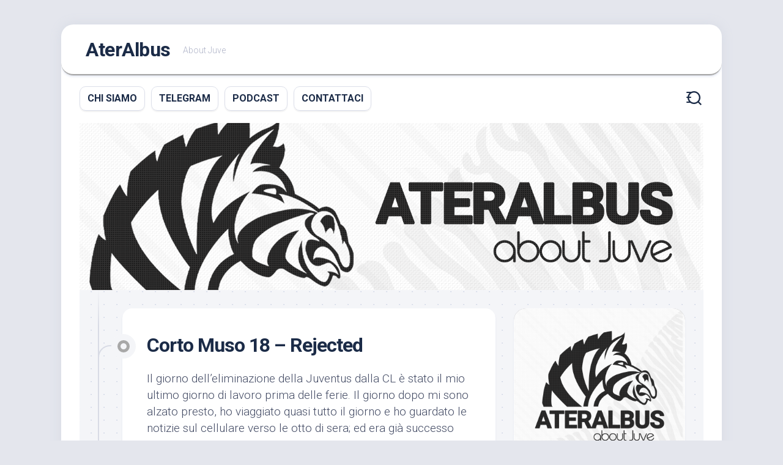

--- FILE ---
content_type: text/html; charset=utf-8
request_url: https://www.ateralbus.it/corto-muso-18-rejected/
body_size: 13860
content:
<!DOCTYPE html>
<html class="no-js" lang="it-IT" prefix="og: https://ogp.me/ns#">
<head>
  <meta charset="UTF-8">
  <meta name="viewport" content="width=device-width, initial-scale=1.0">
  <link rel="profile" href="https://gmpg.org/xfn/11">
  <script>
  document.documentElement.className = document.documentElement.className.replace("no-js","js");
  </script>
  <title>Corto Muso 18 - Rejected</title>
  <meta name="description" content="Il giorno dell&#039;eliminazione della Juventus dalla CL è stato il mio ultimo giorno di lavoro prima delle ferie. Il giorno dopo mi sono alzato presto, ho">
  <link rel="canonical" href="/corto-muso-18-rejected/">
  <meta property="og:locale" content="it_IT">
  <meta property="og:type" content="article">
  <meta property="og:title" content="Corto Muso 18 - Rejected">
  <meta property="og:description" content="Il giorno dell&#039;eliminazione della Juventus dalla CL è stato il mio ultimo giorno di lavoro prima delle ferie. Il giorno dopo mi sono alzato presto, ho">
  <meta property="og:url" content="https://www.ateralbus.it/corto-muso-18-rejected/">
  <meta property="og:site_name" content="AterAlbus">
  <meta property="article:tag" content="Copertina">
  <meta property="article:tag" content="Corto Muso">
  <meta property="article:section" content="Collaborazioni">
  <meta property="og:updated_time" content="2021-04-20T13:47:35+02:00">
  <meta property="og:image" content="https://www.ateralbus.it/wp-content/uploads/2020/06/corto-muso-960x576-1.jpg">
  <meta property="og:image:secure_url" content="https://www.ateralbus.it/wp-content/uploads/2020/06/corto-muso-960x576-1.jpg">
  <meta property="og:image:width" content="960">
  <meta property="og:image:height" content="576">
  <meta property="og:image:alt" content="Corto Muso 18 &#8211; Rejected">
  <meta property="og:image:type" content="image/jpeg">
  <meta name="twitter:card" content="summary_large_image">
  <meta name="twitter:title" content="Corto Muso 18 - Rejected">
  <meta name="twitter:description" content="Il giorno dell&#039;eliminazione della Juventus dalla CL è stato il mio ultimo giorno di lavoro prima delle ferie. Il giorno dopo mi sono alzato presto, ho">
  <meta name="twitter:site" content="@AterAlbus_it">
  <meta name="twitter:creator" content="@AterAlbus_it">
  <meta name="twitter:image" content="https://www.ateralbus.it/wp-content/uploads/2020/06/corto-muso-960x576-1.jpg">
  <script type="application/ld+json" class="rank-math-schema">
  {"@context":"https://schema.org","@graph":[{"@type":["SportsClub","Organization"],"@id":"https://www.ateralbus.it/#organization","name":"AterAlbus","url":"https://www.ateralbus.it","logo":{"@type":"ImageObject","@id":"https://www.ateralbus.it/#logo","url":"https://www.ateralbus.it/wp-content/uploads/2021/10/banner.png","caption":"AterAlbus","inLanguage":"it-IT"},"openingHours":["Monday,Tuesday,Wednesday,Thursday,Friday,Saturday,Sunday 09:00-17:00"],"image":{"@id":"https://www.ateralbus.it/#logo"}},{"@type":"WebSite","@id":"https://www.ateralbus.it/#website","url":"https://www.ateralbus.it","name":"AterAlbus","publisher":{"@id":"https://www.ateralbus.it/#organization"},"inLanguage":"it-IT"},{"@type":"ImageObject","@id":"https://www.ateralbus.it/wp-content/uploads/2020/06/corto-muso-960x576-1.jpg","url":"https://www.ateralbus.it/wp-content/uploads/2020/06/corto-muso-960x576-1.jpg","width":"960","height":"576","inLanguage":"it-IT"},{"@type":"Person","@id":"https://www.ateralbus.it/author/kantor/","name":"Kantor","url":"https://www.ateralbus.it/author/kantor/","image":{"@type":"ImageObject","@id":"https://www.ateralbus.it/wp-content/uploads/2019/05/photo_2020-01-11_00-51-37-4.jpg","url":"https://www.ateralbus.it/wp-content/uploads/2019/05/photo_2020-01-11_00-51-37-4.jpg","caption":"Kantor","inLanguage":"it-IT"},"worksFor":{"@id":"https://www.ateralbus.it/#organization"}},{"@type":"WebPage","@id":"https://www.ateralbus.it/corto-muso-18-rejected/#webpage","url":"https://www.ateralbus.it/corto-muso-18-rejected/","name":"Corto Muso 18 - Rejected","datePublished":"2020-08-25T13:04:05+02:00","dateModified":"2021-04-20T13:47:35+02:00","author":{"@id":"https://www.ateralbus.it/author/kantor/"},"isPartOf":{"@id":"https://www.ateralbus.it/#website"},"primaryImageOfPage":{"@id":"https://www.ateralbus.it/wp-content/uploads/2020/06/corto-muso-960x576-1.jpg"},"inLanguage":"it-IT"},{"@type":"BlogPosting","headline":"Corto Muso 18 - Rejected","datePublished":"2020-08-25T13:04:05+02:00","dateModified":"2021-04-20T13:47:35+02:00","author":{"@id":"https://www.ateralbus.it/author/kantor/"},"publisher":{"@id":"https://www.ateralbus.it/#organization"},"description":"Il giorno dell&#039;eliminazione della Juventus dalla CL \u00e8 stato il mio ultimo giorno di lavoro prima delle ferie. Il giorno dopo mi sono alzato presto, ho","name":"Corto Muso 18 - Rejected","@id":"https://www.ateralbus.it/corto-muso-18-rejected/#richSnippet","isPartOf":{"@id":"https://www.ateralbus.it/corto-muso-18-rejected/#webpage"},"image":{"@id":"https://www.ateralbus.it/wp-content/uploads/2020/06/corto-muso-960x576-1.jpg"},"inLanguage":"it-IT","mainEntityOfPage":{"@id":"https://www.ateralbus.it/corto-muso-18-rejected/#webpage"}}]}
  </script>
  <link rel='dns-prefetch' href='//fonts.googleapis.com'>
  <link rel="alternate" type="application/rss+xml" title="AterAlbus &raquo; Feed" href="/feed/">
  <link rel="alternate" type="application/rss+xml" title="AterAlbus &raquo; Feed dei commenti" href="/comments/feed/">
  <link rel="alternate" type="application/rss+xml" title="AterAlbus &raquo; Corto Muso 18 &#8211; Rejected Feed dei commenti" href="/corto-muso-18-rejected/feed/">
  <link rel="stylesheet" type="text/css" href="/wp-content/cache/wpfc-minified/kz21yld5/e8l49.css" media="all">
  <style id='global-styles-inline-css' type='text/css'>
  body{--wp--preset--color--black: #000000;--wp--preset--color--cyan-bluish-gray: #abb8c3;--wp--preset--color--white: #ffffff;--wp--preset--color--pale-pink: #f78da7;--wp--preset--color--vivid-red: #cf2e2e;--wp--preset--color--luminous-vivid-orange: #ff6900;--wp--preset--color--luminous-vivid-amber: #fcb900;--wp--preset--color--light-green-cyan: #7bdcb5;--wp--preset--color--vivid-green-cyan: #00d084;--wp--preset--color--pale-cyan-blue: #8ed1fc;--wp--preset--color--vivid-cyan-blue: #0693e3;--wp--preset--color--vivid-purple: #9b51e0;--wp--preset--gradient--vivid-cyan-blue-to-vivid-purple: linear-gradient(135deg,rgba(6,147,227,1) 0%,rgb(155,81,224) 100%);--wp--preset--gradient--light-green-cyan-to-vivid-green-cyan: linear-gradient(135deg,rgb(122,220,180) 0%,rgb(0,208,130) 100%);--wp--preset--gradient--luminous-vivid-amber-to-luminous-vivid-orange: linear-gradient(135deg,rgba(252,185,0,1) 0%,rgba(255,105,0,1) 100%);--wp--preset--gradient--luminous-vivid-orange-to-vivid-red: linear-gradient(135deg,rgba(255,105,0,1) 0%,rgb(207,46,46) 100%);--wp--preset--gradient--very-light-gray-to-cyan-bluish-gray: linear-gradient(135deg,rgb(238,238,238) 0%,rgb(169,184,195) 100%);--wp--preset--gradient--cool-to-warm-spectrum: linear-gradient(135deg,rgb(74,234,220) 0%,rgb(151,120,209) 20%,rgb(207,42,186) 40%,rgb(238,44,130) 60%,rgb(251,105,98) 80%,rgb(254,248,76) 100%);--wp--preset--gradient--blush-light-purple: linear-gradient(135deg,rgb(255,206,236) 0%,rgb(152,150,240) 100%);--wp--preset--gradient--blush-bordeaux: linear-gradient(135deg,rgb(254,205,165) 0%,rgb(254,45,45) 50%,rgb(107,0,62) 100%);--wp--preset--gradient--luminous-dusk: linear-gradient(135deg,rgb(255,203,112) 0%,rgb(199,81,192) 50%,rgb(65,88,208) 100%);--wp--preset--gradient--pale-ocean: linear-gradient(135deg,rgb(255,245,203) 0%,rgb(182,227,212) 50%,rgb(51,167,181) 100%);--wp--preset--gradient--electric-grass: linear-gradient(135deg,rgb(202,248,128) 0%,rgb(113,206,126) 100%);--wp--preset--gradient--midnight: linear-gradient(135deg,rgb(2,3,129) 0%,rgb(40,116,252) 100%);--wp--preset--duotone--dark-grayscale: url('#wp-duotone-dark-grayscale');--wp--preset--duotone--grayscale: url('#wp-duotone-grayscale');--wp--preset--duotone--purple-yellow: url('#wp-duotone-purple-yellow');--wp--preset--duotone--blue-red: url('#wp-duotone-blue-red');--wp--preset--duotone--midnight: url('#wp-duotone-midnight');--wp--preset--duotone--magenta-yellow: url('#wp-duotone-magenta-yellow');--wp--preset--duotone--purple-green: url('#wp-duotone-purple-green');--wp--preset--duotone--blue-orange: url('#wp-duotone-blue-orange');--wp--preset--font-size--small: 13px;--wp--preset--font-size--normal: 16px;--wp--preset--font-size--medium: 20px;--wp--preset--font-size--large: 36px;--wp--preset--font-size--huge: 42px;}.has-black-color{color: var(--wp--preset--color--black) !important;}.has-cyan-bluish-gray-color{color: var(--wp--preset--color--cyan-bluish-gray) !important;}.has-white-color{color: var(--wp--preset--color--white) !important;}.has-pale-pink-color{color: var(--wp--preset--color--pale-pink) !important;}.has-vivid-red-color{color: var(--wp--preset--color--vivid-red) !important;}.has-luminous-vivid-orange-color{color: var(--wp--preset--color--luminous-vivid-orange) !important;}.has-luminous-vivid-amber-color{color: var(--wp--preset--color--luminous-vivid-amber) !important;}.has-light-green-cyan-color{color: var(--wp--preset--color--light-green-cyan) !important;}.has-vivid-green-cyan-color{color: var(--wp--preset--color--vivid-green-cyan) !important;}.has-pale-cyan-blue-color{color: var(--wp--preset--color--pale-cyan-blue) !important;}.has-vivid-cyan-blue-color{color: var(--wp--preset--color--vivid-cyan-blue) !important;}.has-vivid-purple-color{color: var(--wp--preset--color--vivid-purple) !important;}.has-black-background-color{background-color: var(--wp--preset--color--black) !important;}.has-cyan-bluish-gray-background-color{background-color: var(--wp--preset--color--cyan-bluish-gray) !important;}.has-white-background-color{background-color: var(--wp--preset--color--white) !important;}.has-pale-pink-background-color{background-color: var(--wp--preset--color--pale-pink) !important;}.has-vivid-red-background-color{background-color: var(--wp--preset--color--vivid-red) !important;}.has-luminous-vivid-orange-background-color{background-color: var(--wp--preset--color--luminous-vivid-orange) !important;}.has-luminous-vivid-amber-background-color{background-color: var(--wp--preset--color--luminous-vivid-amber) !important;}.has-light-green-cyan-background-color{background-color: var(--wp--preset--color--light-green-cyan) !important;}.has-vivid-green-cyan-background-color{background-color: var(--wp--preset--color--vivid-green-cyan) !important;}.has-pale-cyan-blue-background-color{background-color: var(--wp--preset--color--pale-cyan-blue) !important;}.has-vivid-cyan-blue-background-color{background-color: var(--wp--preset--color--vivid-cyan-blue) !important;}.has-vivid-purple-background-color{background-color: var(--wp--preset--color--vivid-purple) !important;}.has-black-border-color{border-color: var(--wp--preset--color--black) !important;}.has-cyan-bluish-gray-border-color{border-color: var(--wp--preset--color--cyan-bluish-gray) !important;}.has-white-border-color{border-color: var(--wp--preset--color--white) !important;}.has-pale-pink-border-color{border-color: var(--wp--preset--color--pale-pink) !important;}.has-vivid-red-border-color{border-color: var(--wp--preset--color--vivid-red) !important;}.has-luminous-vivid-orange-border-color{border-color: var(--wp--preset--color--luminous-vivid-orange) !important;}.has-luminous-vivid-amber-border-color{border-color: var(--wp--preset--color--luminous-vivid-amber) !important;}.has-light-green-cyan-border-color{border-color: var(--wp--preset--color--light-green-cyan) !important;}.has-vivid-green-cyan-border-color{border-color: var(--wp--preset--color--vivid-green-cyan) !important;}.has-pale-cyan-blue-border-color{border-color: var(--wp--preset--color--pale-cyan-blue) !important;}.has-vivid-cyan-blue-border-color{border-color: var(--wp--preset--color--vivid-cyan-blue) !important;}.has-vivid-purple-border-color{border-color: var(--wp--preset--color--vivid-purple) !important;}.has-vivid-cyan-blue-to-vivid-purple-gradient-background{background: var(--wp--preset--gradient--vivid-cyan-blue-to-vivid-purple) !important;}.has-light-green-cyan-to-vivid-green-cyan-gradient-background{background: var(--wp--preset--gradient--light-green-cyan-to-vivid-green-cyan) !important;}.has-luminous-vivid-amber-to-luminous-vivid-orange-gradient-background{background: var(--wp--preset--gradient--luminous-vivid-amber-to-luminous-vivid-orange) !important;}.has-luminous-vivid-orange-to-vivid-red-gradient-background{background: var(--wp--preset--gradient--luminous-vivid-orange-to-vivid-red) !important;}.has-very-light-gray-to-cyan-bluish-gray-gradient-background{background: var(--wp--preset--gradient--very-light-gray-to-cyan-bluish-gray) !important;}.has-cool-to-warm-spectrum-gradient-background{background: var(--wp--preset--gradient--cool-to-warm-spectrum) !important;}.has-blush-light-purple-gradient-background{background: var(--wp--preset--gradient--blush-light-purple) !important;}.has-blush-bordeaux-gradient-background{background: var(--wp--preset--gradient--blush-bordeaux) !important;}.has-luminous-dusk-gradient-background{background: var(--wp--preset--gradient--luminous-dusk) !important;}.has-pale-ocean-gradient-background{background: var(--wp--preset--gradient--pale-ocean) !important;}.has-electric-grass-gradient-background{background: var(--wp--preset--gradient--electric-grass) !important;}.has-midnight-gradient-background{background: var(--wp--preset--gradient--midnight) !important;}.has-small-font-size{font-size: var(--wp--preset--font-size--small) !important;}.has-normal-font-size{font-size: var(--wp--preset--font-size--normal) !important;}.has-medium-font-size{font-size: var(--wp--preset--font-size--medium) !important;}.has-large-font-size{font-size: var(--wp--preset--font-size--large) !important;}.has-huge-font-size{font-size: var(--wp--preset--font-size--huge) !important;}
  </style>
  <link rel="stylesheet" type="text/css" href="/wp-content/cache/wpfc-minified/k2d6aoj3/e8l49.css" media="all">
  <style id='blogstream-style-inline-css' type='text/css'>
  body { font-family: "Roboto", Arial, sans-serif; }
  #header .social-links .social-tooltip:hover,
  .entry-header .entry-title a:hover,
  .entry-meta .entry-comments,
  .sidebar .post-nav li a:hover span,
  .alx-tabs-nav li.active a,
  .alx-tab li:hover .tab-item-title a,
  .alx-tab li:hover .tab-item-comment a,
  .alx-posts li:hover .post-item-title a { color: #a8a8a8; }
  #profile,
  .nav-menu:not(.mobile) .menu > li.current_page_item > span, 
  .nav-menu:not(.mobile) .menu > li.current-menu-item > span, 
  .nav-menu:not(.mobile) .menu > li.current-menu-ancestor > span, 
  .nav-menu:not(.mobile) .menu > li.current-post-parent > span,
  .entry-line-bullet,
  .post-tags a:hover { background-color: #a8a8a8; }
  #header,
  .alx-tabs-nav li.active a { border-bottom-color: #a8a8a8;
  .site-title a img { max-height: 200px; }
  </style>
  <link rel="stylesheet" type="text/css" href="/wp-content/cache/wpfc-minified/dqqfiga5/e8l49.css" media="all">
  <link rel='stylesheet' id='roboto-css' href='//fonts.googleapis.com/css?family=Roboto%3A400%2C300italic%2C300%2C400italic%2C700&#038;subset=latin%2Clatin-ext&#038;ver=5.8.2' type='text/css' media='all'>
  <link rel="stylesheet" type="text/css" href="/wp-content/cache/wpfc-minified/k0jlrw5k/e8l49.css" media="screen">
  <link rel="stylesheet" type="text/css" href="/wp-content/cache/wpfc-minified/6klopdjc/e8l49.css" media="all">
  <script type='text/javascript' id='exactmetrics-frontend-script-js-extra'>
  /* <![CDATA[ */
  var exactmetrics_frontend = {"js_events_tracking":"true","download_extensions":"zip,mp3,mpeg,pdf,docx,pptx,xlsx,rar","inbound_paths":"[{\"path\":\"\\\/go\\\/\",\"label\":\"affiliate\"},{\"path\":\"\\\/recommend\\\/\",\"label\":\"affiliate\"}]","home_url":"https:\/\/www.ateralbus.it","hash_tracking":"false","ua":"UA-82168009-1","v4_id":""};
  /* ]]> */
  </script>
  <script src='/wp-content/cache/wpfc-minified/4syhtge/e8l4f.js' type="text/javascript"></script>
  <link rel="https://api.w.org/" href="/wp-json/">
  <link rel="alternate" type="application/json" href="/wp-json/wp/v2/posts/15709">
  <link rel="EditURI" type="application/rsd+xml" title="RSD" href="/xmlrpc.php">
  <link rel="wlwmanifest" type="application/wlwmanifest+xml" href="/wp-includes/wlwmanifest.xml">
  <link rel='shortlink' href='/?p=15709'>
  <link rel="alternate" type="application/json+oembed" href="/wp-json/oembed/1.0/embed?url=https%3A%2F%2Fwww.ateralbus.it%2Fcorto-muso-18-rejected%2F">
  <link rel="alternate" type="text/xml+oembed" href="/wp-json/oembed/1.0/embed?url=https%3A%2F%2Fwww.ateralbus.it%2Fcorto-muso-18-rejected%2F&#038;format=xml">
  <link rel="preconnect" href="https://fonts.googleapis.com">
  <link rel="preconnect" href="https://fonts.gstatic.com">
  <script id="google_gtagjs-inline" type="text/javascript">
  window.dataLayer = window.dataLayer || [];function gtag(){dataLayer.push(arguments);}gtag('js', new Date());gtag('config', 'UA-82168009-1', {} );
  </script>
  <meta name="twitter:widgets:link-color" content="#f5d08b">
  <meta name="twitter:widgets:border-color" content="#f7d162">
  <meta name="twitter:partner" content="tfwp">
  <link rel="icon" href="/wp-content/uploads/2021/10/cropped-logo-bianco-1-200x200.png" sizes="32x32">
  <link rel="icon" href="/wp-content/uploads/2021/10/cropped-logo-bianco-1-200x200.png" sizes="192x192">
  <link rel="apple-touch-icon" href="/wp-content/uploads/2021/10/cropped-logo-bianco-1-200x200.png">
  <meta name="msapplication-TileImage" content="https://www.ateralbus.it/wp-content/uploads/2021/10/cropped-logo-bianco-1-480x640.png">
  <meta name="twitter:card" content="summary">
  <meta name="twitter:title" content="Corto Muso 18 &#8211; Rejected">
  <meta name="twitter:description" content="Il giorno dell&#039;eliminazione della Juventus dalla CL è stato il mio ultimo giorno di lavoro prima delle ferie. Il giorno dopo mi sono alzato presto, ho viaggiato quasi tutto il giorno e ho guardato le notizie sul cellulare verso le otto di sera; ed era già successo tutto. Quando sono in ferie ho una abilità limitata per la scrittura degli articoli e alla fine questo è stato un bene, perchè&hellip;">
  <meta name="twitter:image" content="https://www.ateralbus.it/wp-content/uploads/2020/06/corto-muso-960x576-1.jpg">
  <style id="kirki-inline-styles"></style>
  <style id="egf-frontend-styles" type="text/css">
  p {font-size: 19px;} h1 {} h2 {} h3 {} h4 {} h5 {} h6 {}        
  </style>
</head>
<body data-rsssl="1" class="post-template-default single single-post postid-15709 single-format-standard col-2cl full-width mobile-menu skew-active logged-out elementor-default elementor-kit-14508">
  <a class="skip-link screen-reader-text" href="#page">Skip to content</a>
  <div id="wrapper">
    <div id="header-sticky">
      <header id="header" class="hide-on-scroll-down nav-menu-dropdown-left">
        <div class="pad group">
          <p class="site-title"><a href="/" rel="home">AterAlbus</a></p>
          <p class="site-description">About Juve</p>
          <ul class="social-links">
            <li><i class="fab fa-twitter"></i></li>
            <li><i class="fab fa-telegram"></i></li>
          </ul>
        </div>
      </header>
    </div>
    <div id="header-bottom" class="group">
      <div id="wrap-nav-header" class="wrap-nav">
        <nav id="nav-header-nav" class="main-navigation nav-menu">
          <button class="menu-toggle" aria-controls="primary-menu" aria-expanded="false"><span class="screen-reader-text">Expand Menu</span></button>
          <div class="menu-toggle-icon">
            <button class="menu-toggle" aria-controls="primary-menu" aria-expanded="false"><span></span><span></span><span></span></button>
          </div>
          <div class="menu-aa-top-menu-container">
            <ul id="nav-header" class="menu">
              <li id="menu-item-19878" class="menu-item menu-item-type-post_type menu-item-object-page menu-item-19878"><span class="menu-item-wrapper"><a href="/chi-siamo-noi/">CHI SIAMO</a></span></li>
              <li id="menu-item-13072" class="menu-item menu-item-type-post_type menu-item-object-page menu-item-13072"><span class="menu-item-wrapper"><a href="/tutorial-telegram/">TELEGRAM</a></span></li>
              <li id="menu-item-19953" class="menu-item menu-item-type-post_type menu-item-object-page menu-item-19953"><span class="menu-item-wrapper"><a href="/podcast-e-voice-chat/">PODCAST</a></span></li>
              <li id="menu-item-19879" class="menu-item menu-item-type-post_type menu-item-object-page menu-item-19879"><span class="menu-item-wrapper"><a href="/contatta-lo-staff/">CONTATTACI</a></span></li>
            </ul>
          </div>
        </nav>
      </div>
      <div id="wrap-nav-mobile" class="wrap-nav">
        <nav id="nav-mobile-nav" class="main-navigation nav-menu">
          <button class="menu-toggle" aria-controls="primary-menu" aria-expanded="false"><span class="screen-reader-text">Expand Menu</span></button>
          <div class="menu-toggle-icon">
            <button class="menu-toggle" aria-controls="primary-menu" aria-expanded="false"><span></span><span></span><span></span></button>
          </div>
          <div class="menu-aa-top-menu-container">
            <ul id="nav-mobile" class="menu">
              <li class="menu-item menu-item-type-post_type menu-item-object-page menu-item-19878"><span class="menu-item-wrapper"><a href="/chi-siamo-noi/">CHI SIAMO</a></span></li>
              <li class="menu-item menu-item-type-post_type menu-item-object-page menu-item-13072"><span class="menu-item-wrapper"><a href="/tutorial-telegram/">TELEGRAM</a></span></li>
              <li class="menu-item menu-item-type-post_type menu-item-object-page menu-item-19953"><span class="menu-item-wrapper"><a href="/podcast-e-voice-chat/">PODCAST</a></span></li>
              <li class="menu-item menu-item-type-post_type menu-item-object-page menu-item-19879"><span class="menu-item-wrapper"><a href="/contatta-lo-staff/">CONTATTACI</a></span></li>
            </ul>
          </div>
        </nav>
      </div>
      <div class="search-trap-focus">
        <button class="toggle-search" data-target=".search-trap-focus"><svg class="svg-icon" id="svg-search" aria-hidden="true" role="img" focusable="false" xmlns="http://www.w3.org/2000/svg" width="23" height="23" viewbox="0 0 23 23">
        <path d="M38.710696,48.0601792 L43,52.3494831 L41.3494831,54 L37.0601792,49.710696 C35.2632422,51.1481185 32.9839107,52.0076499 30.5038249,52.0076499 C24.7027226,52.0076499 20,47.3049272 20,41.5038249 C20,35.7027226 24.7027226,31 30.5038249,31 C36.3049272,31 41.0076499,35.7027226 41.0076499,41.5038249 C41.0076499,43.9839107 40.1481185,46.2632422 38.710696,48.0601792 Z M36.3875844,47.1716785 C37.8030221,45.7026647 38.6734666,43.7048964 38.6734666,41.5038249 C38.6734666,36.9918565 35.0157934,33.3341833 30.5038249,33.3341833 C25.9918565,33.3341833 22.3341833,36.9918565 22.3341833,41.5038249 C22.3341833,46.0157934 25.9918565,49.6734666 30.5038249,49.6734666 C32.7048964,49.6734666 34.7026647,48.8030221 36.1716785,47.3875844 C36.2023931,47.347638 36.2360451,47.3092237 36.2726343,47.2726343 C36.3092237,47.2360451 36.347638,47.2023931 36.3875844,47.1716785 Z" transform="translate(-20 -31)"></path></svg> <svg class="svg-icon" id="svg-close" aria-hidden="true" role="img" focusable="false" xmlns="http://www.w3.org/2000/svg" width="23" height="23" viewbox="0 0 16 16">
        <polygon fill fill-rule="evenodd" points="6.852 7.649 .399 1.195 1.445 .149 7.899 6.602 14.352 .149 15.399 1.195 8.945 7.649 15.399 14.102 14.352 15.149 7.899 8.695 1.445 15.149 .399 14.102"></polygon></svg></button>
        <div class="search-expand">
          <div class="search-expand-inner">
            <form method="get" class="searchform themeform" action="https://www.ateralbus.it/">
              <div>
                <input type="text" class="search" name="s" onblur="if(this.value=='')this.value='To search type and hit enter';" onfocus="if(this.value=='To search type and hit enter')this.value='';" value="To search type and hit enter">
              </div>
            </form>
          </div>
        </div>
      </div>
    </div>
    <div id="wrapper-inner">
      <div class="site-header">
        <a href="/" rel="home"><img class="site-image" src="/wp-content/uploads/2021/10/cropped-banner-sito-3.png" alt="AterAlbus"></a>
      </div>
      <div class="container" id="page">
        <div class="container-inner">
          <div class="main">
            <div class="main-inner group">
              <div class="content">
                <div class="entry-wrap">
                  <article id="post-15709" class="wrap-entry-line post-15709 post type-post status-publish format-standard has-post-thumbnail hentry category-collaborazioni tag-copertina tag-corto-muso">
                    <div class="entry-line">
                      <div class="entry-line-inner">
                        <div class="entry-line-bullet">
                          <div class="entry-line-bullet-inner"></div>
                        </div>
                      </div>
                    </div>
                    <div class="post-wrapper entry-line-entry group">
                      <header class="entry-header group">
                        <h1 class="entry-title">Corto Muso 18 &#8211; Rejected</h1>
                      </header>
                      <div class="entry-media"></div>
                      <div class="entry-content">
                        <div class="entry themeform">
                          <p>Il giorno dell&#8217;eliminazione della Juventus dalla CL è stato il mio ultimo giorno di lavoro prima delle ferie. Il giorno dopo mi sono alzato presto, ho viaggiato quasi tutto il giorno e ho guardato le notizie sul cellulare verso le otto di sera; ed era già successo tutto.</p>
                          <p>Quando sono in ferie ho una abilità limitata per la scrittura degli articoli e alla fine questo è stato un bene, perchè mi ha consentito di evitare commenti a caldo, che sono spesso conduttivi di minchiate. Adesso ho avuto tempo di elaborare e quindi spero di poter formulare una serie di pensieri coerenti.</p>
                          <p>Quando l&#8217;estate scorsa alcuni di noi erano perplessi (eufemismo) sulla scelta di Sarri i motivi di perplessità erano essenzialmente due: 1) che Sarri non fosse adeguato al ruolo per limiti tecnici e di personalità e che 2) non c&#8217;entrasse assolutamente nulla con la Juventus e la sua storia. Ora so già che la seconda osservazione farà venire dei sintomi a molti dei miei amici e quindi ne rimando la spiegazione. Sulla prima perplessità le cose però vanno messe in chiaro subito e bisogna ammettere tranquillamente che era ingiustificata: Sarri si è dimostrato un allenatore capace, anche duttile, assolutamente adeguato nella comunicazione e ha veramente fatto quasi (il primo tempo di Lyon…) il massimo che poteva fare, compreso vincere un campionato in condizioni quasi proibitive. E secondo me da punto di vista tecnico e dei risultati meritava ampiamente la riconferma.</p>
                          <p>Detto questo però non si può fare a meno di ossevare che la seconda perplessità è deflagrata con la forza di una esplosione termonucleare; io non mi voglio lanciare in dissertazioni su cosa sia (e se esista) il DNA Juve. Ma non posso fare a meno di pensare che sia una sorta di <em>dark matter</em>, ovvero una cosa che non vedi e che non riesci a capire cosa sia, ma la cui esistenza è dimostrata dalle interazioni con l&#8217;ambiente cicostante. Certo questa è una spiegazione che a molti può apparire poco scientifica, ma se è scienza la teoria dei quanti, dove questi salti di fede sono all&#8217;ordine del giorno, credo di potermi accontentare.<br></p>
                          <p>E quanto sia difficile individuarne l&#8217;esistenza è evidente da ciò che è successo l&#8217;anno scorso; una volta ritenuta chiusa l&#8217;esperienza con Allegri si è scelto secondo logica, puntando sull&#8217;allenatore ritenuto il migliore dopo di lui in Italia, senza stare troppo a pensare (tranne Andrea Agnelli che era palesemente dubbioso, riascoltate la conferenza dell&#8217;addio di Allegri) a cavolate come la storia, la tradizione e il DNA Juve. Scelta logica e razionale e anche piena di ottime intenzioni, ma rivelatasi incompatibile con l&#8217;ambiente: <strong>Sarri è stato rigettato come un corpo estraneo, nonostante i buoni risultati</strong>. Ed è stato rigettato soprattutto da Andrea Agnelli; perchè non prendiamoci in giro, nonostante i malumori evidenti dei giocatori (che però sono stati iperprofessionali) e le guerre sotterranee di qualche senatore, se Sarri stava bene ad Agnelli tutto il resto del mondo si metteva in riga. E tutto ti puoi permettere in un rapporto professionale tranne che stare pesantemente sui maroni a chi ti paga lo stipendio. La fine di Sarri era segnata da tempo a prescindere dai risultati, come già raccontavano molte gole profonde prima dello stop per Covid; voci alle quali io stesso avevo scelto di non dare peso; perchè, onestamente, alla storia del DNA Juve non ci credo nemmeno io fino in fondo.</p>
                          <p><br>
                          Però alla fine è successo e quando una cosa succede l&#8217;unica cosa che si puó fare è cercare di capirne le ragioni e le motivazioni. Molti (tra cui alcuni miei amici) sono stati tentati dal derubricare il tutto alla reazione capricciosa di un giovin signore snob che mal sopportava le note ispidità del buon Maurizione.<br>
                          E a commentare la scelta di Pirlo come una roba alla Caligola che fece senatore il suo cavallo (e lo fece esattamente per dimostrare ai senatori che il loro lavoro lo poteva fare chiunque…). Certo è una spiegazione possibile e lungi da me mettermi a discutere su questo; in polemiche di questo genere si perdono il tempo e le amicizie. Tutto quello che posso dire è che magari, forse, <strong>se</strong> esiste un DNA Juve, allora Andrea Agnelli è quello più qualificato di tutti per interpretarlo. E che come sempre un buon dirigente sa che prendere una decisione rapida e definitiva è a volte molto più importante che prendere una decisione teoricamente giusta.</p>
                          <p>E che la nostra divinità preferita ce la mandi buona.</p>
                          <div class="clear"></div>
                          <p class="post-tags"><span>Tags:</span> <a href="/tag/copertina/" rel="tag">Copertina</a><a href="/tag/corto-muso/" rel="tag">Corto Muso</a></p>
                          <div class="sharrre-container sharrre-header group">
                            <span>Share</span>
                            <div id="twitter" data-url="https://www.ateralbus.it/corto-muso-18-rejected/" data-text="Corto Muso 18 &#8211; Rejected" data-title="Tweet"></div>
                            <div id="facebook" data-url="https://www.ateralbus.it/corto-muso-18-rejected/" data-text="Corto Muso 18 &#8211; Rejected" data-title="Like"></div>
                            <div id="pinterest" data-url="https://www.ateralbus.it/corto-muso-18-rejected/" data-text="Corto Muso 18 &#8211; Rejected" data-title="Pin It"></div>
                            <div id="linkedin" data-url="https://www.ateralbus.it/corto-muso-18-rejected/" data-text="Corto Muso 18 &#8211; Rejected" data-title="Share on LinkedIn"></div>
                          </div>
                          <script type="text/javascript">
                          // Sharrre
                          jQuery(document).ready(function(){
                          jQuery('#twitter').sharrre({
                          share: {
                          twitter: true
                          },
                          template: '<a class="box group" href="#"><div class="count" href="#"><i class="fas fa-plus"></i></div><div class="share"><i class="fab fa-twitter"></i></div></a>',
                          enableHover: false,
                          enableTracking: true,
                          buttons: { twitter: {via: ''}},
                          click: function(api, options){
                          api.simulateClick();
                          api.openPopup('twitter');
                          }
                          });
                          jQuery('#facebook').sharrre({
                          share: {
                          facebook: true
                          },
                          template: '<a class="box group" href="#"><div class="count" href="#"><i class="fas fa-plus"></i></div><div class="share"><i class="fab fa-facebook-square"></i></div></a>',
                          enableHover: false,
                          enableTracking: true,
                          buttons:{layout: 'box_count'},
                          click: function(api, options){
                          api.simulateClick();
                          api.openPopup('facebook');
                          }
                          });
                          jQuery('#pinterest').sharrre({
                          share: {
                          pinterest: true
                          },
                          template: '<a class="box group" href="#"><div class="count" href="#"><i class="fas fa-plus"></i></div><div class="share"><i class="fab fa-pinterest"></i></div></a>',
                          enableHover: false,
                          enableTracking: true,
                          buttons: {
                          pinterest: {
                          description: 'Corto Muso 18 &#8211; Rejected',media: 'https://www.ateralbus.it/wp-content/uploads/2020/06/corto-muso-960x576-1.jpg'                                     }
                          },
                          click: function(api, options){
                          api.simulateClick();
                          api.openPopup('pinterest');
                          }
                          });
                          jQuery('#linkedin').sharrre({
                          share: {
                          linkedin: true
                          },
                          template: '<a class="box group" href="#"><div class="count" href="#"><i class="fas fa-plus"></i></div><div class="share"><i class="fab fa-linkedin"></i></div></a>',
                          enableHover: false,
                          enableTracking: true,
                          buttons: {
                          linkedin: {
                          description: 'Corto Muso 18 &#8211; Rejected',media: 'https://www.ateralbus.it/wp-content/uploads/2020/06/corto-muso-960x576-1.jpg'                                     }
                          },
                          click: function(api, options){
                          api.simulateClick();
                          api.openPopup('linkedin');
                          }
                          });
                          });
                          </script>
                        </div>
                      </div>
                    </div>
                    <div class="entry-meta group">
                      <div class="entry-meta-inner">
                        <span class="posted-on">25 Agosto 2020</span> <span class="byline">by <span class="author"><a href="/author/kantor/" title="Articoli scritti da Kantor" rel="author">Kantor</a></span></span> <span class="entry-category"><a href="/category/collaborazioni/" rel="category tag">Collaborazioni</a></span>
                      </div>
                    </div>
                    <div class="post-wrapper entry-line-entry group">
                      <div class="entry-footer group">
                        <div class="author-bio">
                          <div class="bio-avatar"><img data-del="avatar" src='/wp-content/uploads/2019/05/photo_2020-01-11_00-51-37-4.jpg' class='avatar pp-user-avatar avatar-128 photo' height='128' width='128'></div>
                          <p class="bio-name">Kantor</p>
                          <p class="bio-desc">Redattore indipendente, prof universitario, Allegriano. Da anni punge nella sua rubrica "La terra dei cachi" (ora rinominata "Corto Muso"). Ha condotto per quattro stagioni "Il Bianco e il nero" e ora conduce "Side by Side".</p>
                          <div class="clear"></div>
                        </div>
                        <ul class="post-nav group">
                          <li class="next">
                            <a href="/i-nostri-voti-alla-conferenza-stampa-di-pirlo-presentazione/" rel="next"><i class="fas fa-chevron-right"></i><strong>Next</strong> <span>I nostri voti alla conferenza di Pirlo</span></a>
                          </li>
                          <li class="previous">
                            <a href="/lo-staff-tecnico-di-pirlo-antonio-gagliardi/" rel="prev"><i class="fas fa-chevron-left"></i><strong>Previous</strong> <span>Lo staff tecnico di Pirlo: Antonio Gagliardi</span></a>
                          </li>
                        </ul>
                        <div id="comments" class="themeform">
                          <div id="respond" class="comment-respond">
                            <h3 id="reply-title" class="comment-reply-title">Lascia un commento <small><a rel="nofollow" id="cancel-comment-reply-link" href="/corto-muso-18-rejected/#respond" style="display:none;">Annulla risposta</a></small></h3>
                            <form action="https://www.ateralbus.it/wp-comments-post.php" method="post" id="commentform" class="comment-form" name="commentform">
                              <p class="comment-notes"><span id="email-notes">Il tuo indirizzo email non sarà pubblicato.</span> I campi obbligatori sono contrassegnati <span class="required">*</span></p>
                              <p class="comment-form-comment"><label for="comment">Commento</label> 
                              <textarea id="comment" name="comment" cols="45" rows="8" maxlength="65525" required="required"></textarea></p>
                              <p class="comment-form-author"><label for="author">Nome <span class="required">*</span></label> <input id="author" name="author" type="text" value="" size="30" maxlength="245" required='required'></p>
                              <p class="comment-form-email"><label for="email">Email <span class="required">*</span></label> <input id="email" name="email" type="text" value="" size="30" maxlength="100" aria-describedby="email-notes" required='required'></p>
                              <p class="comment-form-url"><label for="url">Sito web</label> <input id="url" name="url" type="text" value="" size="30" maxlength="200"></p>
                              <p class="form-submit wp-block-button"><input name="submit" type="submit" id="submit" class="submit wp-block-button__link" value="Invia commento"> <input type='hidden' name='comment_post_ID' value='15709' id='comment_post_ID'> <input type='hidden' name='comment_parent' id='comment_parent' value='0'></p>
                              <p style="display: none;"><input type="hidden" id="akismet_comment_nonce" name="akismet_comment_nonce" value="72648e874c"></p>
                              <p style="display: none !important;"><label>&#916; 
                              <textarea name="ak_hp_textarea" cols="45" rows="8" maxlength="100"></textarea></label><input type="hidden" id="ak_js" name="ak_js" value="124"> 
                              <script>

                              document.getElementById( "ak_js" ).setAttribute( "value", ( new Date() ).getTime() );
                              </script></p>
                            </form>
                          </div>
                          <p class="akismet_comment_form_privacy_notice">Questo sito usa Akismet per ridurre lo spam. Scopri come i tuoi dati vengono elaborati.</p>
                        </div>
                      </div>
                    </div>
                  </article>
                </div>
              </div>
              <div class="sidebar s1">
                <div class="sidebar-content">
                  <div id="profile" class="group">
                    <div id="profile-image"><img src="/wp-content/uploads/2021/10/logo-bianco-1.png" alt=""></div>
                    <div id="profile-description">
                      Blog di cose juventine diretto da Antonio Corsa
                    </div>
                  </div>
                  <div id="categories-5" class="widget widget_categories">
                    <h3 class="group"><span>Ricerca per categorie</span></h3>
                    <ul>
                      <li class="cat-item cat-item-969">
                        <a href="/category/collaborazioni/" title="Articoli pubblicati da AterAlbus come spunto di riflessione, ma scritti da collaboratori esterni, amici, lettori.">Collaborazioni</a>
                      </li>
                      <li class="cat-item cat-item-26">
                        <a href="/category/comunicazioni/" title="Comunicazioni di servizio e chiarimenti.">Comunicazioni</a>
                      </li>
                      <li class="cat-item cat-item-962">
                        <a href="/category/opinioni/" title="Le nostre opinioni.">Opinioni</a>
                        <ul class='children'>
                          <li class="cat-item cat-item-963">
                            <a href="/category/opinioni/editoriali/" title="Le nostre rubriche e gli editoriali della redazione.">Editoriali</a>
                            <ul class='children'>
                              <li class="cat-item cat-item-501">
                                <a href="/category/opinioni/editoriali/dellaterra/" title="La rubrica personale di Davide Terruzzi.">L&#039;uomo della Terra (Terruzzi)</a>
                              </li>
                              <li class="cat-item cat-item-672">
                                <a href="/category/opinioni/editoriali/littlebird/" title="La rubrica personale di Antonio Corsa.">Little Bird (Corsa)</a>
                              </li>
                            </ul>
                          </li>
                          <li class="cat-item cat-item-30">
                            <a href="/category/opinioni/focus/" title="La nostra, su uno specifico argomento.">Focus</a>
                          </li>
                        </ul>
                      </li>
                      <li class="cat-item cat-item-964">
                        <a href="/category/racconti/" title="I nostri racconti. Delle Juve passate, di precedenti storici, di grandi calciatori.">Racconti</a>
                        <ul class='children'>
                          <li class="cat-item cat-item-907">
                            <a href="/category/racconti/precedenti/" title="La storia della Juventus è ricca di precedenti. Riviviamone insieme alcuni.">Precedenti</a>
                          </li>
                          <li class="cat-item cat-item-28">
                            <a href="/category/racconti/tributi/" title="I personaggi che hanno fatto la storia della Juventus.">Tributi</a>
                          </li>
                        </ul>
                      </li>
                      <li class="cat-item cat-item-960">
                        <a href="/category/studio/" title="Il calcio non è sempre semplice. A volte bisogna studiare.">Studio</a>
                        <ul class='children'>
                          <li class="cat-item cat-item-38">
                            <a href="/category/studio/tattica/" title="Le analisi degli aspetti tattici della partita.">Analisi tattica</a>
                          </li>
                          <li class="cat-item cat-item-614">
                            <a href="/category/studio/didattica-studio/" title="I nostri &quot;spiegoni&quot; su questioni e termini tattici, di campo e regolamentari.">Didattica</a>
                          </li>
                          <li class="cat-item cat-item-330">
                            <a href="/category/studio/finanza-e-bilanci/">Finanza e bilanci</a>
                          </li>
                          <li class="cat-item cat-item-50">
                            <a href="/category/studio/gli-avversari/" title="Si gioca in due, quindi è importante anche conoscere chi avremo di fronte.">Gli avversari</a>
                          </li>
                          <li class="cat-item cat-item-354">
                            <a href="/category/studio/schede/" title="Le nostre schede tecniche sui migliori talenti in circolazione e sui giocatori accostati alla Juventus.">Schede calciatori</a>
                          </li>
                        </ul>
                      </li>
                      <li class="cat-item cat-item-1">
                        <a href="/category/uncategorized/">Uncategorized</a>
                      </li>
                      <li class="cat-item cat-item-965">
                        <a href="/category/women-u23/">Women &amp; U23</a>
                        <ul class='children'>
                          <li class="cat-item cat-item-708">
                            <a href="/category/women-u23/j-women/" title="Tutto sulle Juventus Women, la squadra di calcio femminile della Juventus.">J Women</a>
                            <ul class='children'>
                              <li class="cat-item cat-item-885">
                                <a href="/category/women-u23/j-women/le-storie-del-calcio-femminile/">Le storie del calcio femminile</a>
                              </li>
                            </ul>
                          </li>
                          <li class="cat-item cat-item-770">
                            <a href="/category/women-u23/u23/" title="Tutto sulla Under-23, il &quot;serbatoio&quot; di giovani talenti della Juventus.">U23</a>
                          </li>
                        </ul>
                      </li>
                    </ul>
                  </div>
                </div>
              </div>
            </div>
          </div>
        </div>
      </div>
      <footer id="footer">
        <div id="wrap-nav-footer" class="wrap-nav">
          <nav id="nav-footer-nav" class="main-navigation nav-menu">
            <button class="menu-toggle" aria-controls="primary-menu" aria-expanded="false"><span class="screen-reader-text">Expand Menu</span></button>
            <div class="menu-toggle-icon">
              <button class="menu-toggle" aria-controls="primary-menu" aria-expanded="false"><span></span><span></span><span></span></button>
            </div>
            <div class="menu-aa-top-menu-container">
              <ul id="nav-footer" class="menu">
                <li class="menu-item menu-item-type-post_type menu-item-object-page menu-item-19878"><span class="menu-item-wrapper"><a href="/chi-siamo-noi/">CHI SIAMO</a></span></li>
                <li class="menu-item menu-item-type-post_type menu-item-object-page menu-item-13072"><span class="menu-item-wrapper"><a href="/tutorial-telegram/">TELEGRAM</a></span></li>
                <li class="menu-item menu-item-type-post_type menu-item-object-page menu-item-19953"><span class="menu-item-wrapper"><a href="/podcast-e-voice-chat/">PODCAST</a></span></li>
                <li class="menu-item menu-item-type-post_type menu-item-object-page menu-item-19879"><span class="menu-item-wrapper"><a href="/contatta-lo-staff/">CONTATTACI</a></span></li>
              </ul>
            </div>
          </nav>
        </div>
        <div id="footer-bottom">
          <a id="back-to-top" href="#"><i class="fas fa-angle-up"></i></a>
          <div class="pad group">
            <div class="grid one-full">
              <div id="copyright">
                <p>AterAlbus &copy; 2021. All Rights Reserved.</p>
              </div>
            </div>
            <div class="grid one-full"></div>
          </div>
        </div>
      </footer>
    </div>
  </div><svg xmlns="http://www.w3.org/2000/svg" viewbox="0 0 0 0" width="0" height="0" focusable="false" role="none" style="visibility: hidden; position: absolute; left: -9999px; overflow: hidden;">
  <defs>
    <filter id="wp-duotone-dark-grayscale">
      <fecolormatrix type="matrix" values=".299 .587 .114 0 0 .299 .587 .114 0 0 .299 .587 .114 0 0 0 0 0 1 0"></fecolormatrix>
      <fecomponenttransfer color-interpolation-filters="sRGB">
        <fefuncr type="table" tablevalues="0 0.49803921568627"></fefuncr>
        <fefuncg type="table" tablevalues="0 0.49803921568627"></fefuncg>
        <fefuncb type="table" tablevalues="0 0.49803921568627"></fefuncb>
      </fecomponenttransfer>
    </filter>
  </defs></svg><svg xmlns="http://www.w3.org/2000/svg" viewbox="0 0 0 0" width="0" height="0" focusable="false" role="none" style="visibility: hidden; position: absolute; left: -9999px; overflow: hidden;">
  <defs>
    <filter id="wp-duotone-grayscale">
      <fecolormatrix type="matrix" values=".299 .587 .114 0 0 .299 .587 .114 0 0 .299 .587 .114 0 0 0 0 0 1 0"></fecolormatrix>
      <fecomponenttransfer color-interpolation-filters="sRGB">
        <fefuncr type="table" tablevalues="0 1"></fefuncr>
        <fefuncg type="table" tablevalues="0 1"></fefuncg>
        <fefuncb type="table" tablevalues="0 1"></fefuncb>
      </fecomponenttransfer>
    </filter>
  </defs></svg><svg xmlns="http://www.w3.org/2000/svg" viewbox="0 0 0 0" width="0" height="0" focusable="false" role="none" style="visibility: hidden; position: absolute; left: -9999px; overflow: hidden;">
  <defs>
    <filter id="wp-duotone-purple-yellow">
      <fecolormatrix type="matrix" values=".299 .587 .114 0 0 .299 .587 .114 0 0 .299 .587 .114 0 0 0 0 0 1 0"></fecolormatrix>
      <fecomponenttransfer color-interpolation-filters="sRGB">
        <fefuncr type="table" tablevalues="0.54901960784314 0.98823529411765"></fefuncr>
        <fefuncg type="table" tablevalues="0 1"></fefuncg>
        <fefuncb type="table" tablevalues="0.71764705882353 0.25490196078431"></fefuncb>
      </fecomponenttransfer>
    </filter>
  </defs></svg><svg xmlns="http://www.w3.org/2000/svg" viewbox="0 0 0 0" width="0" height="0" focusable="false" role="none" style="visibility: hidden; position: absolute; left: -9999px; overflow: hidden;">
  <defs>
    <filter id="wp-duotone-blue-red">
      <fecolormatrix type="matrix" values=".299 .587 .114 0 0 .299 .587 .114 0 0 .299 .587 .114 0 0 0 0 0 1 0"></fecolormatrix>
      <fecomponenttransfer color-interpolation-filters="sRGB">
        <fefuncr type="table" tablevalues="0 1"></fefuncr>
        <fefuncg type="table" tablevalues="0 0.27843137254902"></fefuncg>
        <fefuncb type="table" tablevalues="0.5921568627451 0.27843137254902"></fefuncb>
      </fecomponenttransfer>
    </filter>
  </defs></svg><svg xmlns="http://www.w3.org/2000/svg" viewbox="0 0 0 0" width="0" height="0" focusable="false" role="none" style="visibility: hidden; position: absolute; left: -9999px; overflow: hidden;">
  <defs>
    <filter id="wp-duotone-midnight">
      <fecolormatrix type="matrix" values=".299 .587 .114 0 0 .299 .587 .114 0 0 .299 .587 .114 0 0 0 0 0 1 0"></fecolormatrix>
      <fecomponenttransfer color-interpolation-filters="sRGB">
        <fefuncr type="table" tablevalues="0 0"></fefuncr>
        <fefuncg type="table" tablevalues="0 0.64705882352941"></fefuncg>
        <fefuncb type="table" tablevalues="0 1"></fefuncb>
      </fecomponenttransfer>
    </filter>
  </defs></svg><svg xmlns="http://www.w3.org/2000/svg" viewbox="0 0 0 0" width="0" height="0" focusable="false" role="none" style="visibility: hidden; position: absolute; left: -9999px; overflow: hidden;">
  <defs>
    <filter id="wp-duotone-magenta-yellow">
      <fecolormatrix type="matrix" values=".299 .587 .114 0 0 .299 .587 .114 0 0 .299 .587 .114 0 0 0 0 0 1 0"></fecolormatrix>
      <fecomponenttransfer color-interpolation-filters="sRGB">
        <fefuncr type="table" tablevalues="0.78039215686275 1"></fefuncr>
        <fefuncg type="table" tablevalues="0 0.94901960784314"></fefuncg>
        <fefuncb type="table" tablevalues="0.35294117647059 0.47058823529412"></fefuncb>
      </fecomponenttransfer>
    </filter>
  </defs></svg><svg xmlns="http://www.w3.org/2000/svg" viewbox="0 0 0 0" width="0" height="0" focusable="false" role="none" style="visibility: hidden; position: absolute; left: -9999px; overflow: hidden;">
  <defs>
    <filter id="wp-duotone-purple-green">
      <fecolormatrix type="matrix" values=".299 .587 .114 0 0 .299 .587 .114 0 0 .299 .587 .114 0 0 0 0 0 1 0"></fecolormatrix>
      <fecomponenttransfer color-interpolation-filters="sRGB">
        <fefuncr type="table" tablevalues="0.65098039215686 0.40392156862745"></fefuncr>
        <fefuncg type="table" tablevalues="0 1"></fefuncg>
        <fefuncb type="table" tablevalues="0.44705882352941 0.4"></fefuncb>
      </fecomponenttransfer>
    </filter>
  </defs></svg><svg xmlns="http://www.w3.org/2000/svg" viewbox="0 0 0 0" width="0" height="0" focusable="false" role="none" style="visibility: hidden; position: absolute; left: -9999px; overflow: hidden;">
  <defs>
    <filter id="wp-duotone-blue-orange">
      <fecolormatrix type="matrix" values=".299 .587 .114 0 0 .299 .587 .114 0 0 .299 .587 .114 0 0 0 0 0 1 0"></fecolormatrix>
      <fecomponenttransfer color-interpolation-filters="sRGB">
        <fefuncr type="table" tablevalues="0.098039215686275 1"></fefuncr>
        <fefuncg type="table" tablevalues="0 0.66274509803922"></fefuncg>
        <fefuncb type="table" tablevalues="0.84705882352941 0.41960784313725"></fefuncb>
      </fecomponenttransfer>
    </filter>
  </defs></svg> 
  <script type='text/javascript' src='/wp-content/plugins/guest-author-name/assets/guest-author-post.js' id='guest_author_post_scripts-js'></script> 
  <script type='text/javascript' id='ppress-frontend-script-js-extra'>


  /* <![CDATA[ */
  var pp_ajax_form = {"ajaxurl":"https:\/\/www.ateralbus.it\/wp-admin\/admin-ajax.php","confirm_delete":"Are you sure?","deleting_text":"Deleting...","deleting_error":"An error occurred. Please try again.","nonce":"0a5c452586","disable_ajax_form":"false"};
  /* ]]> */
  </script> 
  <script type='text/javascript' src='/wp-content/plugins/wp-user-avatar/assets/js/frontend.min.js' id='ppress-frontend-script-js'></script> 
  <script type='text/javascript' id='865923b40-js-extra'>


  /* <![CDATA[ */
  var localize = {"ajaxurl":"https:\/\/www.ateralbus.it\/wp-admin\/admin-ajax.php","nonce":"6f37d950e2","i18n":{"added":"Added ","compare":"Compare","loading":"Loading..."}};
  /* ]]> */
  </script> 
  <script type='text/javascript' src='/wp-content/uploads/essential-addons-elementor/734e5f942.min.js' id='865923b40-js'></script> 
  <script type='text/javascript' src='/wp-content/themes/blogstream/js/jquery.fitvids.js' id='blogstream-fitvids-js'></script> 
  <script type='text/javascript' src='/wp-content/themes/blogstream/js/jq-sticky-anything.min.js' id='blogstream-jq-sticky-anything-js'></script> 
  <script type='text/javascript' src='/wp-content/themes/blogstream/js/scripts.js' id='blogstream-scripts-js'></script> 
  <script type='text/javascript' src='/wp-includes/js/comment-reply.min.js' id='comment-reply-js'></script> 
  <script type='text/javascript' src='/wp-content/plugins/easy-fancybox/js/jquery.fancybox.min.js' id='jquery-fancybox-js'></script> 
  <script type='text/javascript' id='jquery-fancybox-js-after'>


  var fb_timeout, fb_opts={'overlayShow':true,'hideOnOverlayClick':true,'overlayOpacity':0.5,'showCloseButton':true,'margin':20,'centerOnScroll':true,'enableEscapeButton':true,'autoScale':true };
  if(typeof easy_fancybox_handler==='undefined'){
  var easy_fancybox_handler=function(){
  jQuery('.nofancybox,a.wp-block-file__button,a.pin-it-button,a[href*="pinterest.com/pin/create"],a[href*="facebook.com/share"],a[href*="twitter.com/share"]').addClass('nolightbox');
  /* IMG */
  var fb_IMG_select='a[href*=".jpg"]:not(.nolightbox,li.nolightbox>a),area[href*=".jpg"]:not(.nolightbox),a[href*=".jpeg"]:not(.nolightbox,li.nolightbox>a),area[href*=".jpeg"]:not(.nolightbox),a[href*=".png"]:not(.nolightbox,li.nolightbox>a),area[href*=".png"]:not(.nolightbox)';
  jQuery(fb_IMG_select).addClass('fancybox image');
  var fb_IMG_sections=jQuery('.gallery,.wp-block-gallery,.tiled-gallery,.wp-block-jetpack-tiled-gallery');
  fb_IMG_sections.each(function(){jQuery(this).find(fb_IMG_select).attr('rel','gallery-'+fb_IMG_sections.index(this));});
  jQuery('a.fancybox,area.fancybox,li.fancybox a').each(function(){jQuery(this).fancybox(jQuery.extend({},fb_opts,{'transitionIn':'elastic','easingIn':'easeOutBack','transitionOut':'elastic','easingOut':'easeInBack','opacity':true,'hideOnContentClick':false,'titleShow':true,'titlePosition':'over','titleFromAlt':true,'showNavArrows':true,'enableKeyboardNav':true,'cyclic':false}))});
  /* YouTube */
  jQuery('a[href*="youtu.be/"],area[href*="youtu.be/"],a[href*="youtube.com/"],area[href*="youtube.com/"]').filter(function(){return this.href.match(/\/(?:youtu\.be|watch\?|embed\/)/);}).not('.nolightbox,li.nolightbox>a').addClass('fancybox-youtube');
  jQuery('a.fancybox-youtube,area.fancybox-youtube,li.fancybox-youtube a').each(function(){jQuery(this).fancybox(jQuery.extend({},fb_opts,{'type':'iframe','width':640,'height':360,'keepRatio':1,'titleShow':false,'titlePosition':'float','titleFromAlt':true,'onStart':function(a,i,o){var splitOn=a[i].href.indexOf("?");var urlParms=(splitOn>-1)?a[i].href.substring(splitOn):"";o.allowfullscreen=(urlParms.indexOf("fs=0")>-1)?false:true;o.href=a[i].href.replace(/https?:\/\/(?:www\.)?youtu(?:\.be\/([^\?]+)\??|be\.com\/watch\?(.*(?=v=))v=([^&]+))(.*)/gi,"https://www.youtube-nocookie.com/embed/$1$3?$2$4");}}))});
  /* Vimeo */
  jQuery('a[href*="vimeo.com/"],area[href*="vimeo.com/"]').filter(function(){return this.href.match(/\/(?:[0-9]+|video\/)/);}).not('.nolightbox,li.nolightbox>a').addClass('fancybox-vimeo');
  jQuery('a.fancybox-vimeo,area.fancybox-vimeo,li.fancybox-vimeo a').each(function(){jQuery(this).fancybox(jQuery.extend({},fb_opts,{'type':'iframe','width':500,'height':281,'keepRatio':1,'titleShow':false,'titlePosition':'float','titleFromAlt':true,'onStart':function(a,i,o){var splitOn=a[i].href.indexOf("?");var urlParms=(splitOn>-1)?a[i].href.substring(splitOn):"";o.allowfullscreen=(urlParms.indexOf("fullscreen=0")>-1)?false:true;o.href=a[i].href.replace(/https?:\/\/(?:www\.)?vimeo\.com\/([0-9]+)\??(.*)/gi,"https://player.vimeo.com/video/$1?$2&autoplay=1");}}))});
  /* Dailymotion */
  jQuery('a[href*="dailymotion.com/"],area[href*="dailymotion.com/"]').filter(function(){return this.href.match(/\/video\//);}).not('.nolightbox,li.nolightbox>a').addClass('fancybox-dailymotion');
  jQuery('a.fancybox-dailymotion,area.fancybox-dailymotion,li.fancybox-dailymotion a').each(function(){jQuery(this).fancybox(jQuery.extend({},fb_opts,{'type':'iframe','width':560,'height':315,'keepRatio':1,'titleShow':false,'titlePosition':'float','titleFromAlt':true,'onStart':function(a,i,o){var splitOn=a[i].href.indexOf("?");var urlParms=(splitOn>-1)?a[i].href.substring(splitOn):"";o.allowfullscreen=(urlParms.indexOf("fullscreen=0")>-1)?false:true;o.href=a[i].href.replace(/^https?:\/\/(?:www\.)?dailymotion.com\/video\/([^\?]+)(.*)/gi,"https://www.dailymotion.com/embed/video/$1?$2&autoPlay=1");}}))});
  /* iFrame */
  jQuery('a.fancybox-iframe,area.fancybox-iframe,li.fancybox-iframe a').each(function(){jQuery(this).fancybox(jQuery.extend({},fb_opts,{'type':'iframe','width':'70%','height':'90%','titleShow':false,'titlePosition':'float','titleFromAlt':true,'allowfullscreen':false}))});};
  jQuery('a.fancybox-close').on('click',function(e){e.preventDefault();jQuery.fancybox.close()});
  };
  var easy_fancybox_auto=function(){setTimeout(function(){jQuery('#fancybox-auto').trigger('click')},1000);};
  jQuery(easy_fancybox_handler);jQuery(document).on('post-load',easy_fancybox_handler);
  jQuery(easy_fancybox_auto);
  </script> 
  <script type='text/javascript' src='/wp-content/plugins/easy-fancybox/js/jquery.easing.min.js' id='jquery-easing-js'></script> 
  <script type='text/javascript' src='/wp-content/plugins/easy-fancybox/js/jquery.mousewheel.min.js' id='jquery-mousewheel-js'></script> 
  <script type='text/javascript' src='/wp-content/themes/blogstream/js/nav.js' id='blogstream-nav-script-js'></script> 
  <script type='text/javascript' src='/wp-content/plugins/skt-skill-bar/skill_bar/circle/jquery.easy-pie-chart.js' id='circle_script-js'></script> 
  <script type='text/javascript' src='/wp-content/plugins/skt-skill-bar/skill_bar/circle/custom.js' id='circle_custom_script-js'></script> 
  <script type='text/javascript' src='/wp-content/plugins/skt-skill-bar/skill_bar/gage/justgage.js' id='gage_script-js'></script> 
  <script type='text/javascript' src='/wp-content/plugins/skt-skill-bar/skill_bar/gage/raphael-2.1.4.min.js' id='gage_raphael_script-js'></script> 
  <script type='text/javascript' src='/wp-includes/js/wp-embed.min.js' id='wp-embed-js'></script> 
  <script>


  /(trident|msie)/i.test(navigator.userAgent)&&document.getElementById&&window.addEventListener&&window.addEventListener("hashchange",function(){var t,e=location.hash.substring(1);/^[A-z0-9_-]+$/.test(e)&&(t=document.getElementById(e))&&(/^(?:a|select|input|button|textarea)$/i.test(t.tagName)||(t.tabIndex=-1),t.focus())},!1);
  </script>
<script defer src="https://static.cloudflareinsights.com/beacon.min.js/vcd15cbe7772f49c399c6a5babf22c1241717689176015" integrity="sha512-ZpsOmlRQV6y907TI0dKBHq9Md29nnaEIPlkf84rnaERnq6zvWvPUqr2ft8M1aS28oN72PdrCzSjY4U6VaAw1EQ==" data-cf-beacon='{"version":"2024.11.0","token":"147bd2c29ce54ce0aa66e2f7180228b0","r":1,"server_timing":{"name":{"cfCacheStatus":true,"cfEdge":true,"cfExtPri":true,"cfL4":true,"cfOrigin":true,"cfSpeedBrain":true},"location_startswith":null}}' crossorigin="anonymous"></script>
</body>
</html>
